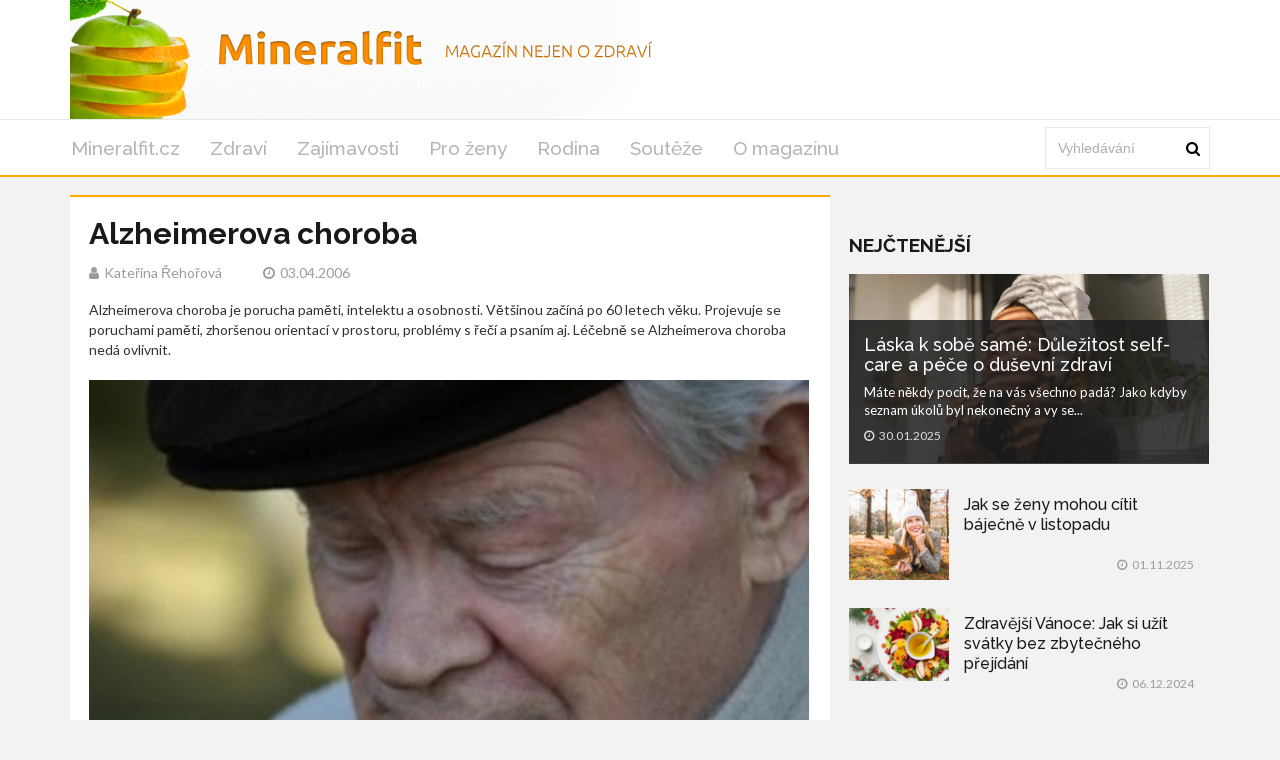

--- FILE ---
content_type: text/html; charset=utf-8
request_url: https://mineralfit.cz/clanek/alzheimerova-choroba
body_size: 6617
content:
<!DOCTYPE html>
<html lang='cs'>
<head>
<title>Alzheimerova choroba: Příznaky, léčba a prevence - Mineralfit.cz</title>
<meta name="description" content="Zjistěte vše o Alzheimerově chorobě – příznaky, faktory rizika a možnosti léčby. Prevence pomocí trénování mozku. Informace pro zdravý život.">
<meta http-equiv="X-UA-Compatible" content="IE=edge,chrome=1">
<meta http-equiv="Content-Type" content="text/html; charset=utf-8">
<meta name="keywords" content="Alzheimerova choroba, degenerativní onemocnění mozku, příznaky Alzheimerovy choroby, léčba Alzheimerovy choroby, rizikové faktory Alzheimerovy choroby, prevence Alzheimerovy choroby, demence, kognitiva, neuroleptika, zdraví">
<meta name="robots" content="all">
<meta name="viewport" content="width=device-width">
<link rel="stylesheet" href="https://maxcdn.bootstrapcdn.com/font-awesome/4.1.0/css/font-awesome.min.css">
<meta property="og:type" content="article">
<meta property="og:locale" content="cs_CZ">
<meta property="og:url" content="https://mineralfit.cz/clanek/alzheimerova-choroba">
<meta property="og:title" content="Alzheimerova choroba: Příznaky, léčba a prevence - Mineralfit.cz">
<meta property="og:description" content="Zjistěte vše o Alzheimerově chorobě – příznaky, faktory rizika a možnosti léčby. Prevence pomocí trénování mozku. Informace pro zdravý život.">
<meta property="og:site_name" content="Mineralfit.cz">
<meta property="fb:app_id" content="292426147811937">
<link href='https://mineralfit.cz/clanek/alzheimerova-choroba' rel='canonical'>

<meta property="og:image" content="https://www.mineralfit.cz/system/files/photos/2487/images/original_post.jpg">
<link rel="sitemap" href="/sitemap.xml">
<link rel="icon" href="/assets/frontend/mineralfit/favicon-44d6b2505a19c65d3325f230ca732b9fcf94948510aee935213dd2509c03a2a3.ico" type="image/x-icon">
<link rel="shortcut icon" href="/assets/frontend/mineralfit/favicon-44d6b2505a19c65d3325f230ca732b9fcf94948510aee935213dd2509c03a2a3.ico" type="image/x-icon">
<link rel="preconnect" href="https://fonts.googleapis.com">
<link rel="preconnect" href="https://fonts.gstatic.com" crossorigin>
<link href="https://fonts.googleapis.com/css2?family=Raleway:ital,wght@0,100..900;1,100..900&display=swap" rel="stylesheet">
<meta name="author" content="Kateřina Řehořová">
<meta property="dc:creator" content="Kateřina Řehořová">
<link rel="stylesheet" href="/assets/application-8a40ecddf3c6b0e72a25e36a4b9f0b50455509ce8b697d254d9a3c02bacdb5fb.css" media="all" />
<link rel="stylesheet" href="/assets/mineralfit-ba350b482e76a4c77af3357ddc8f6339244fe95c7aa7403033064b896e306437.css" media="all" />
<!--[if gt IE 7]>
<link rel="stylesheet" type="text/css" href="ie.css" />
<![endif]-->
<script src="/assets/application-c30dca050176407409a7715096486f028dc77cc673a5c1e2e2ad9798fe6885c2.js"></script>
<meta name="csrf-param" content="authenticity_token" />
<meta name="csrf-token" content="XlYAWgaTKFdeRFCJ6hmAJR6357MRhePXTQgNI_xDhLrYEMHndrtmbTmKQ6QLqMsbNyWX0DANMp71NpXIG7aZ0A" />
<!-- Google Tag Manager -->
<script>(function(w,d,s,l,i){w[l]=w[l]||[];w[l].push({'gtm.start':
new Date().getTime(),event:'gtm.js'});var f=d.getElementsByTagName(s)[0],
j=d.createElement(s),dl=l!='dataLayer'?'&l='+l:'';j.async=true;j.src=
'https://www.googletagmanager.com/gtm.js?id='+i+dl;f.parentNode.insertBefore(j,f);
})(window,document,'script','dataLayer','GTM-TDSB3G5');</script>
<!-- End Google Tag Manager -->




</head>
<body>
<!-- Google Tag Manager (noscript) -->
<noscript><iframe src="https://www.googletagmanager.com/ns.html?id=GTM-TDSB3G5" height="0" width="0" style="display:none;visibility:hidden"></iframe></noscript>
<!-- End Google Tag Manager (noscript) -->

<div class='logo-top-ad'>
<div class='container'>
<div class='row'>
<div class='logo col-md-12'>
<a href='/'>
<img alt="Logo Mineralfit.cz" class="img-responsive" src="/assets/frontend/mineralfit/header_background-58be4dcfa8eae8e519d1891eaa3209d57615cb6bdfbd8ee5cbed4fe2e1925514.png" />
</a>
</div>
</div>
</div>
</div>
<div class='main-menu no-rklms'>
<div class='container'>
<div class='row'>
<div class='col-lg-10'>
<nav class='navbar'>
<div class='navbar-header'>
<button class='navbar-toggle collapsed' data-target='#bs-example-navbar-collapse-1' data-toggle='collapse' type='button'>
<span class='icon-bar'></span>
<span class='icon-bar'></span>
<span class='icon-bar'></span>
</button>
</div>
<div class='collapse navbar-collapse' id='bs-example-navbar-collapse-1'>
<ul class='nav navbar-nav sm sm-menu menu-efct' id='main-menu-items'>
<li><a class="" title="Lifestyle magazín pro celou rodinu." href="/">Mineralfit.cz</a></li>
<li><a class="active" title="Články z rubriky Zdraví" href="/kategorie/zdravi-a-zivotni-styl">Zdraví</a></li>
<li><a title="Články z rubriky Zajímavosti" href="/kategorie/zajimavosti-ze-sveta">Zajímavosti</a></li>
<li><a title="Články z rubriky Pro ženy" href="/kategorie/pro-zeny">Pro ženy</a></li>
<li><a title="Články z rubriky Rodina" href="/kategorie/rodina">Rodina</a></li>
<li><a title="Soutěže na magazínu Mineralfit.cz" href="/kategorie/souteze">Soutěže</a></li>
<li><a title="Kontaktujte nás pro jakékoliv dotazy či návrhy. Články o zdraví, kráse, životním stylu, vztazích a více na Mineralfit.cz." href="/o-magazinu">O magazínu</a></li>
</ul>
</div>
</nav>
</div>
<div class='col-lg-2 main-search-bar'>
<form action='/hledani' class='navbar-form float-width' id='cse-search-box' role='search'>
<div class='form-group float-width'>
<input name='cx' type='hidden' value='357e99889d48b4cbe'>
<input name='cof' type='hidden' value='FORID:10'>
<input name='ie' type='hidden' value='UTF-8'>
<input class='form-control float-width search_input' id='gsc-i-id1' name='q' placeholder='Vyhledávání' type='text'>
</div>
<a href='#' name='sa' onclick='document.getElementById(&#39;cse-search-box&#39;).submit(); return false;' type='submit'>
<i class='fa fa-search'></i>
</a>
</form>
<script src='https://cse.google.com/cse.js?cx=357e99889d48b4cbe' type='text/javascript'></script>
</div>
</div>
</div>
</div>
<script>
  window.onload = function(){
    document.getElementById('gsc-i-id1').placeholder = 'Vyhledávání';
  };
</script>

<div id='fb-root'></div>
<script>
  window.fbAsyncInit = function() {
    FB.init({
      appId      : 292426147811937,
      xfbml      : true,
      version    : 'v21.0'
    });
    FB.AppEvents.logPageView();
  };
  
  (function(d, s, id){
     var js, fjs = d.getElementsByTagName(s)[0];
     if (d.getElementById(id)) {return;}
     js = d.createElement(s); js.id = id;
     js.src = "https://connect.facebook.net/cs_CZ/sdk.js";
     fjs.parentNode.insertBefore(js, fjs);
   }(document, 'script', 'facebook-jssdk'));
</script>

<div class='container'>
</div>



<div class='container'>
<div class='main-left-side' itemscope itemtype='https://schema.org/Article'>
<div class='artcl-main float-width'>
<div class='artcl-body float-width'>

<h1 itemprop='name'>Alzheimerova choroba</h1>
<h5>
<span itemprop='author' itemscope itemtype='https://schema.org/Person'><i class='fa fa-user'></i><span itemprop='name'>Kateřina Řehořová</span>
</span>
<span content='2006-04-03' itemprop='datePublished'><i class='fa fa-clock-o'></i>03.04.2006
</span>
</h5>
<div class='margin-top-20' itemprop='headline'>Alzheimerova choroba je porucha paměti, intelektu a osobnosti. Většinou začíná po 60 letech věku. Projevuje se poruchami paměti, zhoršenou orientací v prostoru, problémy s řečí a psaním aj. Léčebně se Alzheimerova choroba nedá ovlivnit.</div>
<div class='main-image margin-top-20'>
<img alt='Starý pán v černé čepici ' class='img-responsive' itemprop='image' src='/system/files/photos/2487/images/original_post.jpg'>
</div>
<meta content='357' itemprop='wordCount'>
<meta content='Zdraví' itemprop='articleSection'>
<article class='float-width articl-data' itemprop='articleBody'>
<p>Alzheimerova choroba je degenerativní onemocnění mozku, způsobující snížení mozkové výkonnosti. Je spjata s věkem, což znamená, že se vyskytuje hlavně u starších lidí a s přibývajícím věkem se četnost této nemoci zvyšuje.</p>
<h2>Výskyt Alzheimerovy choroby</h2>
<p>Alzheimerova choroba postihuje především lidi staršího věku, ale může se vyskytnout i u mladších osob. Ve skupině 65 – ti letých je postiženo 2 – 3% populace a každých pět let se toto číslo až zdvojnásobuje. Odhaduje se, že v dnešní době trpí Alzheimerovou chorobou 17 – 25 miliónů lidí na celém světě, z toho 50 – 70 tisíc v České republice.</p>
<h2>Příčiny vzniku Alzheimerovy choroby</h2>
<p>Při Alzheimerově chorobě dochází k úbytku nervových buněk a v mozku nemocných vznikají bílkoviny, které jsou škodlivé. Tyto bílkoviny se ukládají uvnitř mozku nebo v okolí nervových buněk, čímž dochází k jejich poškození. Dále pak ubývá acetylcholin v mozkové tkáni, který mozek potřebuje k přenosu nervových vzruchů. Při nedostatku této látky si buňky nejsou schopny vyměňovat informace, což se projevuje zhoršováním paměti, rozvíjí se demence.</p>
<p>Dodnes nejsou přesné příčiny vzniku Alzheimerovy choroby známy. Existuje však několik faktorů, které riziko této nemoci zvyšují.<br></p>
<h2>Faktory zvyšující riziko Alzheimerovy choroby</h2>
<ul>
<li>Věk</li>
<li>Hormony</li>
<li>Dědičnost</li>
<li>Časté pády a údery</li>
<li>Lidé postiženi Downovým syndromem</li>
<li>Nízký stupeň dosaženého vzdělání</li>
<li><a href="https://mineralfit.cz/clanek/hlinik-nepritel-naseho-zdravi" class="markUpTxt">Příjem hliníku v potravě</a><br></li>
</ul>
<h2>Příznaky Alzheimerovy choroby</h2>
<p>Prvními příznaky Alzheimerovy choroby bývají zpravidla poruchy paměti, řeči, zhoršená orientace v prostoru a čase. Při rozvoji nemoci můžeme u člověka sledovat problémy, které mu nedovolí vykonávat běžné každodenní činnosti. Postižený není schopen číst, psát, počítat, objevují se poruchy chování, bludy a halucinace. Nemoc se postupně zhoršuje až člověk ztratí všechny schopnosti potřebné k soběstačnosti a je plně závislý na okolí.</p>
<h2>Léčba Alzheimerovy choroby</h2>
<p>Alzheimerovu chorobu nelze zcela vyléčit, ale včas zahájenou a vhodně zvolenou léčbou je možné oddálit propuknutí nemoci a zmírnit její příznaky. V současnosti existují léky, které zpomalují úbytek poznávacích funkcí a pomáhají zachovat schopnost zajistit si každodenní potřeby.</p>
<h3>Léky:</h3>
<ul>
<li>Kognitiva – obnovují acetylcholin v mozku</li>
<li>Neuroleptika – zmírňují neklid a agresivitu</li>
<li>Hypnotika – zmírňují poruchy spánku</li>
<li>Antidepresiva – potlačují deprese</li>
<li>Anxiolytika – zmírňují úzkost</li>
</ul>
<br>
<p>Jedinou doposud známou prevencí proti Alzheimerově chorobě je trénovaný a výkonný mozek.</p>


</article>
<div class='clearfix margin-top-20 inline-block'>
<a class='twitter-share-button' href='https://x.com/intent/post'>Tweet</a>
</div>
<div class='reviews-wrapper' data-post='/clanek' data-review='hodnoceni' data-url='/alzheimerova-choroba/'><span class='review_info main'>
Jak se vám líbil článek?
</span>
<span class='rating'>
<span class='thank-you'></span>
<span class='star active' data-rel='5'></span>
<span class='star' data-rel='4'></span>
<span class='star' data-rel='3'></span>
<span class='star' data-rel='2'></span>
<span class='star' data-rel='1'></span>
</span>
<span class='review_info'>
<span class='review_info'>
Hodnocení:
<span>5.0</span>
</span>
<span class='review_info nomargin'>
Počet:
<span>1</span>
</span>
</span>
<span class='review_info'>
<span class='review_info'>
<span class='review_info'>
Nejlepší:
<span>5</span>
</span>
<span class='review_info'>
Nejhorší:
<span>5</span>
</span>
</span>
</span>
</div>
<script src="https://code.jquery.com/jquery-2.1.1.min.js"></script>
<script>
  (function() {
    $(".rating .star").click(function(e) {
      var post, review, url;
      e.preventDefault();
      url = $('.reviews-wrapper').data('url');
      review = $('.reviews-wrapper').data('review');
      post = $('.reviews-wrapper').data('post');
      $(".rating .star").removeClass("active");
      $(this).nextAll(".star").addClass("active");
      $(this).addClass("active");
      $("#review_score").val($(this).data("rel"));
      return $.ajax({
        url: post + url + review,
        method: 'POST',
        data: {
          review: {
            score: $(this).data("rel")
          }
        }
      });
    });
  
  }).call(this);
</script>

<div id='comments'>
<h3 class='sec-title'>Diskuze</h3>
<div class='fb-comments' data-colorscheme='light' data-href='https://mineralfit.cz/clanek/alzheimerova-choroba' data-numposts='5' data-width='100%'></div>
</div>
</div>
</div>
</div>
<div class='main-right-side'>
<div class='right-banner'><div class=""></div>
</div>

<div class='margin-top-20'>
</div>
<div class='trending lefty margin-top-20'>
<h3 class='sec-title'>Nejčtenější</h3>
<div class='trend-1'>
<a href="/clanek/laska-k-sobe-same-dulezitost-self-care-a-pece-o-dusevni-zdravi"><img alt='Self-care' class='img-responsive' src='/system/files/photos/6243/images/original_post.png'>
</a><div class='trend-2'>
<h3>
<a href="/clanek/laska-k-sobe-same-dulezitost-self-care-a-pece-o-dusevni-zdravi">Láska k sobě samé: Důležitost self-care a péče o duševní zdraví</a>
</h3>
<p>Máte někdy pocit, že na vás všechno padá? Jako kdyby seznam úkolů byl nekonečný a vy se...</p>
<p class='artcl-time-1'>
<span><i class='fa fa-clock-o'></i>30.01.2025
</span>
</p>
</div>
</div>
<div class='float-width'>
<div class='trend-sm float-width sidebar_most_read'>
<a class="lefty sidebar_link_most_read" href="/clanek/jak-se-zeny-mohou-citit-bajecne-v-listopadu"><img alt='Žena ležící na zemi na podzim s listem.' src='/system/files/photos/6256/images/thumbnail_post.jpg'>
</a><h4 class='lefty sidebar_h'><a href="/clanek/jak-se-zeny-mohou-citit-bajecne-v-listopadu"> Jak se ženy mohou cítit báječně v listopadu</a></h4>
<p class='righty'>
<span><i class='fa fa-clock-o'></i>01.11.2025
</span>
</p>
</div>
</div>
<div class='float-width'>
<div class='trend-sm float-width sidebar_most_read'>
<a class="lefty sidebar_link_most_read" href="/clanek/zdravejsi-vanoce-jak-si-uzit-svatky-bez-zbytecneho-prejidani"><img alt='fotka' src='/system/files/photos/6239/images/thumbnail_post.png'>
</a><h4 class='lefty sidebar_h'><a href="/clanek/zdravejsi-vanoce-jak-si-uzit-svatky-bez-zbytecneho-prejidani">Zdravější Vánoce: Jak si užít svátky bez zbytečného přejídání</a></h4>
<p class='righty'>
<span><i class='fa fa-clock-o'></i>06.12.2024
</span>
</p>
</div>
</div>
<div class='float-width'>
<div class='trend-sm float-width sidebar_most_read'>
<a class="lefty sidebar_link_most_read" href="/clanek/napady-na-cviceni-ktere-zlepsi-naladu-a-dusevni-pohodu"><img alt='Tanec' src='/system/files/photos/6244/images/thumbnail_post.png'>
</a><h4 class='lefty sidebar_h'><a href="/clanek/napady-na-cviceni-ktere-zlepsi-naladu-a-dusevni-pohodu">Nápady na cvičení, které zlepší náladu a duševní pohodu</a></h4>
<p class='righty'>
<span><i class='fa fa-clock-o'></i>26.02.2025
</span>
</p>
</div>
</div>
</div>
<h3 class='sec-title'>Vybrané video</h3>
<div class='embed-video'><div class="video-container"><iframe src="https://www.youtube.com/embed/P89UOeN2Kcw" title="YouTube video player" frameborder="0" allow="accelerometer; autoplay; clipboard-write; encrypted-media; gyroscope; picture-in-picture; web-share" referrerpolicy="strict-origin-when-cross-origin" allowfullscreen></iframe></div></div>
<a href="/clanek/bezbolestna-lecba-zubniho-kazu">Bezbolestná léčba zubního kazu</a>
</div>

</div>
<script>
  window.twttr = (function(d, s, id) {
    var js, fjs = d.getElementsByTagName(s)[0],
    t = window.twttr || {};
    if (d.getElementById(id)) return t;
    js = d.createElement(s);
    js.id = id;
    js.src = "https://platform.twitter.com/widgets.js";
    fjs.parentNode.insertBefore(js, fjs);
  
    t._e = [];
    t.ready = function(f) {
      t._e.push(f);
    };
  
    return t;
  }(document, "script", "twitter-wjs"));
</script>

<div class='main-footers'>
<div class='container'>
<div class='info-ftr float-width'>
<div class='mag-info lefty'>
<p>Lifestylový magazín Mineralfit.cz zabaví celou rodinu. Dočtete se zde spoustu informací o zdraví, kráse, stylu, zdravém jídelníčku, zajímavostech ze světa, práci, bylinkách či vztazích mezi rodiči a dětmi.</p>

<a href='/o-magazinu'>O magazínu</a>
<div class='scl-ftr float-width'>
<h3>ZŮSTAŇTE VE SPOJENÍ</h3>
<ul>
<li>
<a class='trans1 fb-ftr' data-placement='bottom' data-toggle='tooltip' href='https://www.facebook.com/mineralfit.cz/' title='Facebook'></a>
</li>
<li>
<a class='trans1 tw-ftr' data-placement='bottom' data-toggle='tooltip' href='https://x.com/mineralfit' title='X'></a>
</li>
</ul>
</div>
</div>
<div class='post-ftr lefty'>
<h3>POSLEDNÍ ČLÁNKY</h3>
<div class='pst-ftr-sngl float-width'>
<a class='lefty pst-ftr-img' href='/clanek/jak-se-zeny-mohou-citit-bajecne-v-listopadu'>
<img alt='Žena ležící na zemi na podzim s listem.' src='/system/files/photos/6256/images/thumbnail_post.jpg'>
</a>
<a href="/clanek/jak-se-zeny-mohou-citit-bajecne-v-listopadu"><h5> Jak se ženy mohou cítit báječně v listopadu</h5>
</a><h6 class='lefty'>
<span><i class='fa fa-clock-o'></i>01.11.2025
</span>
</h6>
<a class='lefty stars' href='#'>
<i class="fa fa-star"></i>
<i class="fa fa-star"></i>
<i class="fa fa-star"></i>
<i class="fa fa-star"></i>
<i class="fa fa-star"></i>
</a>
</div>
<div class='pst-ftr-sngl float-width'>
<a class='lefty pst-ftr-img' href='/clanek/ktere-vitaminy-nejvic-potrebujeme-na-jare-a-v-lete'>
<img alt='fotka' src='/system/files/photos/6253/images/thumbnail_post.png'>
</a>
<a href="/clanek/ktere-vitaminy-nejvic-potrebujeme-na-jare-a-v-lete"><h5>Které vitamíny nejvíc potřebujeme na jaře a v létě?</h5>
</a><h6 class='lefty'>
<span><i class='fa fa-clock-o'></i>30.04.2025
</span>
</h6>
<a class='lefty stars' href='#'>
<i class="fa fa-star"></i>
<i class="fa fa-star"></i>
<i class="fa fa-star"></i>
<i class="fa fa-star"></i>
<i class="fa fa-star"></i>
</a>
</div>
<div class='pst-ftr-sngl float-width'>
<a class='lefty pst-ftr-img' href='/clanek/jarni-detox-bez-mytu-aneb-jak-podporit-telo-bez-drastickych-diet'>
<img alt='fotka' src='/system/files/photos/6250/images/thumbnail_post.jpg'>
</a>
<a href="/clanek/jarni-detox-bez-mytu-aneb-jak-podporit-telo-bez-drastickych-diet"><h5>Jarní detox bez mýtů, aneb jak podpořit tělo bez drastických diet</h5>
</a><h6 class='lefty'>
<span><i class='fa fa-clock-o'></i>01.04.2025
</span>
</h6>
<a class='lefty stars' href='#'>
<i class="fa fa-star"></i>
<i class="fa fa-star"></i>
<i class="fa fa-star"></i>
<i class="fa fa-star"></i>
<i class="fa fa-star"></i>
</a>
</div>
</div>
</div>
</div>
</div>
<div class='copy-rt-ftr'>
<div class='container'>
<a class='lefty' href='https://railsformers.cz' rel='nofollow' target='_blank'>&copy; 2026 Railsformers s.r.o., </a>
<a class='lefty ml-10' href='https://railsformers.cz/gdpr' rel='nofollow' target='_blank'>Zásady zpracování osobních údajů</a>
<a data-cc="c-settings" class="lefty ml-10" rel="nofollow" href="javascript:void(0);">Nastavení Cookies</a>
<a rel="nofollow" target="_blank" class="lefty ml-10" href="https://railsformers.cz/obchodni-podminky">Všeobecné obchodní podmínky</a>
</div>
</div>



</body>
</html>


--- FILE ---
content_type: text/html; charset=utf-8
request_url: https://www.google.com/recaptcha/api2/aframe
body_size: 113
content:
<!DOCTYPE HTML><html><head><meta http-equiv="content-type" content="text/html; charset=UTF-8"></head><body><script nonce="6g7qvESwZU0IJhfF27aUEw">/** Anti-fraud and anti-abuse applications only. See google.com/recaptcha */ try{var clients={'sodar':'https://pagead2.googlesyndication.com/pagead/sodar?'};window.addEventListener("message",function(a){try{if(a.source===window.parent){var b=JSON.parse(a.data);var c=clients[b['id']];if(c){var d=document.createElement('img');d.src=c+b['params']+'&rc='+(localStorage.getItem("rc::a")?sessionStorage.getItem("rc::b"):"");window.document.body.appendChild(d);sessionStorage.setItem("rc::e",parseInt(sessionStorage.getItem("rc::e")||0)+1);localStorage.setItem("rc::h",'1768651628617');}}}catch(b){}});window.parent.postMessage("_grecaptcha_ready", "*");}catch(b){}</script></body></html>